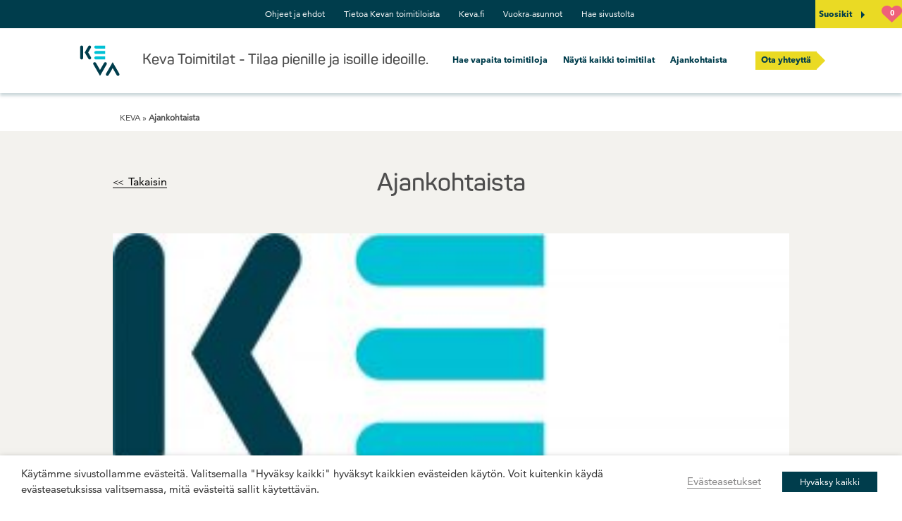

--- FILE ---
content_type: text/html; charset=UTF-8
request_url: https://toimitilat.keva.fi/ajankohtaista/kevan-ilme-logo-muuttuivat/
body_size: 13701
content:
<!doctype html>
<html class="no-js"  lang="en-US">
<head>
  <meta charset="utf-8">
  <meta http-equiv="X-UA-Compatible" content="IE=edge">
  <title>Kevan ilme ja logo muuttuivat - KEVA</title>
  
    <meta name="viewport" content="width=device-width, initial-scale=1">
  

  <meta name='robots' content='index, follow, max-image-preview:large, max-snippet:-1, max-video-preview:-1' />

	<!-- This site is optimized with the Yoast SEO plugin v26.5 - https://yoast.com/wordpress/plugins/seo/ -->
	<link rel="canonical" href="https://toimitilat.keva.fi/ajankohtaista/kevan-ilme-logo-muuttuivat/" />
	<meta property="og:locale" content="en_US" />
	<meta property="og:type" content="article" />
	<meta property="og:title" content="Kevan ilme ja logo muuttuivat - KEVA" />
	<meta property="og:description" content="Keva uudisti vuoden 2017 alusta ilmeensä ja logonsa. Uudistuksen taustalla on se, että Keva käy läpi suurta muutosta." />
	<meta property="og:url" content="https://toimitilat.keva.fi/ajankohtaista/kevan-ilme-logo-muuttuivat/" />
	<meta property="og:site_name" content="KEVA" />
	<meta property="article:modified_time" content="2021-05-31T11:46:39+00:00" />
	<meta property="og:image" content="https://toimitilat.keva.fi/uploads/2017/01/keva_logo_rgb_v01.jpg" />
	<meta property="og:image:width" content="1000" />
	<meta property="og:image:height" content="777" />
	<meta property="og:image:type" content="image/jpeg" />
	<meta name="twitter:label1" content="Est. reading time" />
	<meta name="twitter:data1" content="1 minute" />
	<script type="application/ld+json" class="yoast-schema-graph">{"@context":"https://schema.org","@graph":[{"@type":"WebPage","@id":"https://toimitilat.keva.fi/ajankohtaista/kevan-ilme-logo-muuttuivat/","url":"https://toimitilat.keva.fi/ajankohtaista/kevan-ilme-logo-muuttuivat/","name":"Kevan ilme ja logo muuttuivat - KEVA","isPartOf":{"@id":"https://toimitilat.keva.fi/#website"},"primaryImageOfPage":{"@id":"https://toimitilat.keva.fi/ajankohtaista/kevan-ilme-logo-muuttuivat/#primaryimage"},"image":{"@id":"https://toimitilat.keva.fi/ajankohtaista/kevan-ilme-logo-muuttuivat/#primaryimage"},"thumbnailUrl":"/uploads/2017/01/keva_logo_rgb_v01.jpg","datePublished":"2017-01-11T11:40:24+00:00","dateModified":"2021-05-31T11:46:39+00:00","breadcrumb":{"@id":"https://toimitilat.keva.fi/ajankohtaista/kevan-ilme-logo-muuttuivat/#breadcrumb"},"inLanguage":"en-US","potentialAction":[{"@type":"ReadAction","target":["https://toimitilat.keva.fi/ajankohtaista/kevan-ilme-logo-muuttuivat/"]}]},{"@type":"ImageObject","inLanguage":"en-US","@id":"https://toimitilat.keva.fi/ajankohtaista/kevan-ilme-logo-muuttuivat/#primaryimage","url":"/uploads/2017/01/keva_logo_rgb_v01.jpg","contentUrl":"/uploads/2017/01/keva_logo_rgb_v01.jpg","width":1000,"height":777},{"@type":"BreadcrumbList","@id":"https://toimitilat.keva.fi/ajankohtaista/kevan-ilme-logo-muuttuivat/#breadcrumb","itemListElement":[{"@type":"ListItem","position":1,"name":"Etusivu","item":"https://toimitilat.keva.fi/"},{"@type":"ListItem","position":2,"name":"Uutiset","item":"https://toimitilat.keva.fi/ajankohtaista/"},{"@type":"ListItem","position":3,"name":"Kevan ilme ja logo muuttuivat"}]},{"@type":"WebSite","@id":"https://toimitilat.keva.fi/#website","url":"https://toimitilat.keva.fi/","name":"KEVA","description":"Just another WordPress site","potentialAction":[{"@type":"SearchAction","target":{"@type":"EntryPoint","urlTemplate":"https://toimitilat.keva.fi/?s={search_term_string}"},"query-input":{"@type":"PropertyValueSpecification","valueRequired":true,"valueName":"search_term_string"}}],"inLanguage":"en-US"}]}</script>
	<!-- / Yoast SEO plugin. -->


<link rel='dns-prefetch' href='//toimitilat.keva.fi' />
<link rel='dns-prefetch' href='//maps.google.com' />
<link rel="alternate" title="oEmbed (JSON)" type="application/json+oembed" href="https://toimitilat.keva.fi/wp-json/oembed/1.0/embed?url=https%3A%2F%2Ftoimitilat.keva.fi%2Fajankohtaista%2Fkevan-ilme-logo-muuttuivat%2F" />
<link rel="alternate" title="oEmbed (XML)" type="text/xml+oembed" href="https://toimitilat.keva.fi/wp-json/oembed/1.0/embed?url=https%3A%2F%2Ftoimitilat.keva.fi%2Fajankohtaista%2Fkevan-ilme-logo-muuttuivat%2F&#038;format=xml" />
<style id='wp-img-auto-sizes-contain-inline-css' type='text/css'>
img:is([sizes=auto i],[sizes^="auto," i]){contain-intrinsic-size:3000px 1500px}
/*# sourceURL=wp-img-auto-sizes-contain-inline-css */
</style>
<style id='wp-block-library-inline-css' type='text/css'>
:root{--wp-block-synced-color:#7a00df;--wp-block-synced-color--rgb:122,0,223;--wp-bound-block-color:var(--wp-block-synced-color);--wp-editor-canvas-background:#ddd;--wp-admin-theme-color:#007cba;--wp-admin-theme-color--rgb:0,124,186;--wp-admin-theme-color-darker-10:#006ba1;--wp-admin-theme-color-darker-10--rgb:0,107,160.5;--wp-admin-theme-color-darker-20:#005a87;--wp-admin-theme-color-darker-20--rgb:0,90,135;--wp-admin-border-width-focus:2px}@media (min-resolution:192dpi){:root{--wp-admin-border-width-focus:1.5px}}.wp-element-button{cursor:pointer}:root .has-very-light-gray-background-color{background-color:#eee}:root .has-very-dark-gray-background-color{background-color:#313131}:root .has-very-light-gray-color{color:#eee}:root .has-very-dark-gray-color{color:#313131}:root .has-vivid-green-cyan-to-vivid-cyan-blue-gradient-background{background:linear-gradient(135deg,#00d084,#0693e3)}:root .has-purple-crush-gradient-background{background:linear-gradient(135deg,#34e2e4,#4721fb 50%,#ab1dfe)}:root .has-hazy-dawn-gradient-background{background:linear-gradient(135deg,#faaca8,#dad0ec)}:root .has-subdued-olive-gradient-background{background:linear-gradient(135deg,#fafae1,#67a671)}:root .has-atomic-cream-gradient-background{background:linear-gradient(135deg,#fdd79a,#004a59)}:root .has-nightshade-gradient-background{background:linear-gradient(135deg,#330968,#31cdcf)}:root .has-midnight-gradient-background{background:linear-gradient(135deg,#020381,#2874fc)}:root{--wp--preset--font-size--normal:16px;--wp--preset--font-size--huge:42px}.has-regular-font-size{font-size:1em}.has-larger-font-size{font-size:2.625em}.has-normal-font-size{font-size:var(--wp--preset--font-size--normal)}.has-huge-font-size{font-size:var(--wp--preset--font-size--huge)}.has-text-align-center{text-align:center}.has-text-align-left{text-align:left}.has-text-align-right{text-align:right}.has-fit-text{white-space:nowrap!important}#end-resizable-editor-section{display:none}.aligncenter{clear:both}.items-justified-left{justify-content:flex-start}.items-justified-center{justify-content:center}.items-justified-right{justify-content:flex-end}.items-justified-space-between{justify-content:space-between}.screen-reader-text{border:0;clip-path:inset(50%);height:1px;margin:-1px;overflow:hidden;padding:0;position:absolute;width:1px;word-wrap:normal!important}.screen-reader-text:focus{background-color:#ddd;clip-path:none;color:#444;display:block;font-size:1em;height:auto;left:5px;line-height:normal;padding:15px 23px 14px;text-decoration:none;top:5px;width:auto;z-index:100000}html :where(.has-border-color){border-style:solid}html :where([style*=border-top-color]){border-top-style:solid}html :where([style*=border-right-color]){border-right-style:solid}html :where([style*=border-bottom-color]){border-bottom-style:solid}html :where([style*=border-left-color]){border-left-style:solid}html :where([style*=border-width]){border-style:solid}html :where([style*=border-top-width]){border-top-style:solid}html :where([style*=border-right-width]){border-right-style:solid}html :where([style*=border-bottom-width]){border-bottom-style:solid}html :where([style*=border-left-width]){border-left-style:solid}html :where(img[class*=wp-image-]){height:auto;max-width:100%}:where(figure){margin:0 0 1em}html :where(.is-position-sticky){--wp-admin--admin-bar--position-offset:var(--wp-admin--admin-bar--height,0px)}@media screen and (max-width:600px){html :where(.is-position-sticky){--wp-admin--admin-bar--position-offset:0px}}
/*# sourceURL=/wp-includes/css/dist/block-library/common.min.css */
</style>
<style id='classic-theme-styles-inline-css' type='text/css'>
/*! This file is auto-generated */
.wp-block-button__link{color:#fff;background-color:#32373c;border-radius:9999px;box-shadow:none;text-decoration:none;padding:calc(.667em + 2px) calc(1.333em + 2px);font-size:1.125em}.wp-block-file__button{background:#32373c;color:#fff;text-decoration:none}
/*# sourceURL=/wp-includes/css/classic-themes.min.css */
</style>
<link rel='stylesheet' id='contact-form-7-css' href='https://toimitilat.keva.fi/app/plugins/contact-form-7/includes/css/styles.css?ver=6.1.4' type='text/css' media='all' />
<link rel='stylesheet' id='jltma-wpf-css' href='https://toimitilat.keva.fi/app/plugins/prettyphoto/css/prettyPhoto.css?ver=6.9' type='text/css' media='all' />
<link rel='stylesheet' id='cookie-law-info-css' href='https://toimitilat.keva.fi/app/plugins/webtoffee-gdpr-cookie-consent/public/css/cookie-law-info-public.css?ver=2.3.9' type='text/css' media='all' />
<link rel='stylesheet' id='cookie-law-info-gdpr-css' href='https://toimitilat.keva.fi/app/plugins/webtoffee-gdpr-cookie-consent/public/css/cookie-law-info-gdpr.css?ver=2.3.9' type='text/css' media='all' />
<style id='cookie-law-info-gdpr-inline-css' type='text/css'>
.cli-modal-content, .cli-tab-content { background-color: #ffffff; }.cli-privacy-content-text, .cli-modal .cli-modal-dialog, .cli-tab-container p, a.cli-privacy-readmore { color: #000000; }.cli-tab-header { background-color: #f2f2f2; }.cli-tab-header, .cli-tab-header a.cli-nav-link,span.cli-necessary-caption,.cli-switch .cli-slider:after { color: #000000; }.cli-switch .cli-slider:before { background-color: #ffffff; }.cli-switch input:checked + .cli-slider:before { background-color: #ffffff; }.cli-switch .cli-slider { background-color: #e3e1e8; }.cli-switch input:checked + .cli-slider { background-color: #28a745; }.cli-modal-close svg { fill: #000000; }.cli-tab-footer .wt-cli-privacy-accept-all-btn { background-color: #00acad; color: #ffffff}.cli-tab-footer .wt-cli-privacy-accept-btn { background-color: #00acad; color: #ffffff}.cli-tab-header a:before{ border-right: 1px solid #000000; border-bottom: 1px solid #000000; }
/*# sourceURL=cookie-law-info-gdpr-inline-css */
</style>
<link rel='stylesheet' id='main-css' href='https://toimitilat.keva.fi/app/themes/custom/assets/css/main.min.css?ver=202312208' type='text/css' media='all' />
<link rel='stylesheet' id='dashicons-css' href='https://toimitilat.keva.fi/wp/wp-includes/css/dashicons.min.css?ver=6.9' type='text/css' media='all' />
<link rel='stylesheet' id='app-css' href='https://toimitilat.keva.fi/app/themes/custom/assets/css/app.css?ver=202312208' type='text/css' media='all' />
<link rel='stylesheet' id='keva2024-css' href='https://toimitilat.keva.fi/app/themes/custom/assets/css/keva2024.css?ver=202312208' type='text/css' media='all' />
<link rel='stylesheet' id='carousel-css' href='https://toimitilat.keva.fi/app/themes/custom/assets/css/owl.carousel.css?ver=202312208' type='text/css' media='all' />
<link rel='stylesheet' id='transitions-css' href='https://toimitilat.keva.fi/app/themes/custom/assets/css/owl.transitions.css?ver=202312208' type='text/css' media='all' />
<link rel='stylesheet' id='slick-css' href='https://toimitilat.keva.fi/app/themes/custom/assets/css/slick.css?ver=202312208' type='text/css' media='all' />
<link rel='stylesheet' id='slick-theme-css' href='https://toimitilat.keva.fi/app/themes/custom/assets/css/slick-theme.css?ver=202312208' type='text/css' media='all' />
<link rel='stylesheet' id='jquery-ui-structure-css' href='https://toimitilat.keva.fi/app/themes/custom/assets/css/jquery-ui.structure.min.css?ver=202312208' type='text/css' media='all' />
<link rel='stylesheet' id='jquery-ui-theme-css' href='https://toimitilat.keva.fi/app/themes/custom/assets/css/jquery-ui.theme.min.css?ver=202312208' type='text/css' media='all' />
<link rel='stylesheet' id='jquery-ui-css' href='https://toimitilat.keva.fi/app/themes/custom/assets/css/jquery-ui.min.css?ver=202312208' type='text/css' media='all' />
<link rel='stylesheet' id='space-counter-widget-styles-css' href='https://toimitilat.keva.fi/app/themes/custom/lib/widgets/space-counter/css/widget.css?ver=202312208' type='text/css' media='all' />
<script type="text/javascript" src="https://toimitilat.keva.fi/wp/wp-includes/js/jquery/jquery.min.js?ver=3.7.1" id="jquery-core-js"></script>
<script type="text/javascript" src="https://toimitilat.keva.fi/wp/wp-includes/js/jquery/jquery-migrate.min.js?ver=3.4.1" id="jquery-migrate-js"></script>
<script type="text/javascript" id="cookie-law-info-js-extra">
/* <![CDATA[ */
var Cli_Data = {"nn_cookie_ids":["_ga","_gid","YSC","JSESSIONID","ARRAffinity","test_cookie","uid","IDE","VISITOR_INFO1_LIVE","_gcl_au","_dc_gtm_UA-11465582-2","C","ARRAffinitySameSite","CONSENT","PHPSESSID"],"non_necessary_cookies":{"necessary":["cookielawinfo-checkbox-advertisement","JSESSIONID","ARRAffinity","PHPSESSID"],"performance":["YSC"],"analytics":["_ga","_gid","_gcl_au"],"advertisement":["test_cookie","uid","IDE","VISITOR_INFO1_LIVE"],"others":["_dc_gtm_UA-11465582-2","C","ARRAffinitySameSite","CONSENT"]},"cookielist":{"necessary":{"id":13,"status":true,"priority":0,"title":"V\u00e4ltt\u00e4m\u00e4tt\u00f6m\u00e4t","strict":true,"default_state":false,"ccpa_optout":false,"loadonstart":false},"performance":{"id":15,"status":true,"priority":4,"title":"Suorituskyky","strict":false,"default_state":false,"ccpa_optout":false,"loadonstart":false},"analytics":{"id":16,"status":true,"priority":3,"title":"Analytiikka","strict":false,"default_state":false,"ccpa_optout":false,"loadonstart":false},"advertisement":{"id":17,"status":true,"priority":2,"title":"Mainonta","strict":false,"default_state":false,"ccpa_optout":false,"loadonstart":false},"others":{"id":18,"status":true,"priority":1,"title":"Muut","strict":false,"default_state":false,"ccpa_optout":false,"loadonstart":false},"non-necessary":{"id":19,"status":true,"priority":0,"title":"Ei-v\u00e4ltt\u00e4m\u00e4tt\u00f6m\u00e4t","strict":false,"default_state":false,"ccpa_optout":false,"loadonstart":false}},"ajax_url":"https://toimitilat.keva.fi/no-admin-ajax/","current_lang":"en","security":"4c1bfe4904","eu_countries":["GB"],"geoIP":"disabled","use_custom_geolocation_api":"","custom_geolocation_api":"https://geoip.cookieyes.com/geoip/checker/result.php","consentVersion":"1","strictlyEnabled":["necessary","obligatoire"],"cookieDomain":"","privacy_length":"250","ccpaEnabled":"","ccpaRegionBased":"","ccpaBarEnabled":"","ccpaType":"gdpr","triggerDomRefresh":"","secure_cookies":""};
var log_object = {"ajax_url":"https://toimitilat.keva.fi/no-admin-ajax/"};
//# sourceURL=cookie-law-info-js-extra
/* ]]> */
</script>
<script type="text/javascript" src="https://toimitilat.keva.fi/app/plugins/webtoffee-gdpr-cookie-consent/public/js/cookie-law-info-public.js?ver=2.3.9" id="cookie-law-info-js"></script>
<script type="text/javascript" src="https://toimitilat.keva.fi/app/themes/custom/assets/js/slick.js?ver=202312208" id="slick-js"></script>
<script type="text/javascript" src="https://toimitilat.keva.fi/app/themes/custom/assets/js/tabs.js?ver=202312208" id="tabs-js"></script>
<script type="text/javascript" src="https://toimitilat.keva.fi/app/themes/custom/assets/js/_forms.js?ver=202312208" id="forms-js"></script>
<script type="text/javascript" src="https://toimitilat.keva.fi/app/themes/custom/assets/js/_archive-questions.js?ver=202312208" id="archive-questions-js"></script>
<script type="text/javascript" src="https://toimitilat.keva.fi/app/themes/custom/lib/widgets/space-counter/js/widget.js?ver=202312208" id="space-counter-script-js"></script>
<link rel="https://api.w.org/" href="https://toimitilat.keva.fi/wp-json/" /><link rel="EditURI" type="application/rsd+xml" title="RSD" href="https://toimitilat.keva.fi/wp/xmlrpc.php?rsd" />
<link rel='shortlink' href='https://toimitilat.keva.fi/?p=17605' />
<link rel="icon" href="/uploads/2017/01/cropped-keva_logo_rgb_v01-32x32.jpg" sizes="32x32" />
<link rel="icon" href="/uploads/2017/01/cropped-keva_logo_rgb_v01-192x192.jpg" sizes="192x192" />
<link rel="apple-touch-icon" href="/uploads/2017/01/cropped-keva_logo_rgb_v01-180x180.jpg" />
<meta name="msapplication-TileImage" content="/uploads/2017/01/cropped-keva_logo_rgb_v01-270x270.jpg" />


  <link rel="alternate" type="application/rss+xml" title="KEVA Feed" href="https://toimitilat.keva.fi/feed/rss/">
  <script>
    var ajaxurl = 'https://toimitilat.keva.fi/no-admin-ajax/';
  </script>
</head>

<body  class="toimitilat">

<!--[if lt IE 8]>
<div class="alert-box warning">
  
</div>
<![endif]-->

<script>
(function foo() {
    var url = window.location.href;
    url = url.split('#');
    hash = url[1];
    if(hash){
      if(hash.indexOf("<") > -1){
        url = url[0] + encodeURIComponent(hash);
        history.pushState('', 'New Page Title', url);  
      }
    }    
  })();
    function onKoriClick() {

        var favoritesList = jQuery( '#favotites-list' );
        var favoritesLink = jQuery( '#js-fav-link' );
        var vis = jQuery( '#favotites-list' ).css( 'display' );

        if ( vis === 'block' ){
            favoritesList.css( 'display', 'none' );
            favoritesLink.attr( 'aria-expanded', 'false' );
        }
        else if ( vis === 'none' ) {
            favoritesList.css( 'display', 'block' );
            favoritesLink.attr( 'aria-expanded', 'true' );
        }
    }
</script>


<a href="#main-content" class="skip-to-content">Siirry sisältöön</a>

<div id="header--complete" class="header--complete contain-to-grid">
    <div class="secondary-nav-wrap">
      <nav>
        <section class="secondry-nav first">
          <div class="menu-secondary-menu-container"><ul id="menu-secondary-menu" class="center"><li id="menu-item-3241" class="menu-item menu-item-type-post_type menu-item-object-page menu-item-3241"><a href="https://toimitilat.keva.fi/ohjeet-ja-ehdot/">Ohjeet ja ehdot</a></li>
<li id="menu-item-3242" class="menu-item menu-item-type-post_type menu-item-object-page menu-item-3242"><a href="https://toimitilat.keva.fi/tietoa-keva-kiinteistoista/">Tietoa Kevan toimitiloista</a></li>
<li id="menu-item-3245" class="menu-item menu-item-type-custom menu-item-object-custom menu-item-3245"><a href="https://www.keva.fi">Keva.fi</a></li>
<li id="menu-item-23841" class="menu-item menu-item-type-custom menu-item-object-custom menu-item-23841"><a href="https://vuokra-asunnot.keva.fi/">Vuokra-asunnot</a></li>
<li id="menu-item-3244" class="menu-item menu-item-type-post_type menu-item-object-page menu-item-3244"><a href="https://toimitilat.keva.fi/hae-sivustolta/">Hae sivustolta</a></li>
</ul></div>
        </section>
      </nav>
      <div class="korirow">
        <div class="contact-btn">
          <a href="/yhteystiedot">
            <span>Ota yhteyttä</span>
          </a>
        </div>
        <div class="favotites-list">
          <a href="javascript:onKoriClick()" id="js-fav-link" class="fav-link" role="button" aria-expanded="false">
            <span id="js-favorites-count-aria-label" class="sr-only">Suosikit, 0 kohdetta</span>
            <span aria-hidden="true">Suosikit</span>
          </a>
          <span class="fav-count" aria-hidden="true">0</span>
        </div>
      </div>
        <div id="favotites-list">
            <div class="row">
                <div class="small-12 large-12 columns">
                    <h2>Suosikit</h2>
                    <p>Tässä valitsemasi suosikit.</p>

                </div>
            </div>
            <div class="row">
              
              <div id="owl-vuokrakori" class="owl-carousel">     
               




              </div>
               
                
             </div>
            <div class="row">
                <div class="small-12 columns text-center">
                    <a id="suosikit_mailto" href="/cdn-cgi/l/email-protection#f3cca0869199969087ceb8968592d6c1c380869c809a98989a879a9f9287d5b19c978acea5929f9a8780969e929d9ad6c1c380869c809a989a87d6c0b2d6c3b2" class="button tiny uppercase bold">Lähetä sähköpostilla <span></span></a>
                </div>
                <div class="small-12 columns text-center close-rental-cart">
                  <a href="javascript:onKoriClick()" id="koritoggle" class="button tiny secondary uppercase bold" aria-label="Sulje suosikit">Sulje<span></span></a>
              </div>
            </div>
        </div>
        <div id="message-center" style="display:none;">
          <p>Kohde lisätty suosikkilistaan.</p>
        </div>
        <div id="message-center-error" style="display:none;">
          <p>Kohde poistettu suosikkilistasta.</p>
        </div>
    </div>
  <header class="header toimitilat">

        <nav class="top-bar" data-topbar>
      <ul class="title-area">
        <li class="name"><a href="/"><img src="https://toimitilat.keva.fi/app/themes/custom/assets/img/2021/keva.svg" alt="Keva Toimitilat - etusivulle" class="logo-img"></a></li>
        <li class="page-name"><h1>Keva Toimitilat - <br class='page-name-break'>Tilaa pienille ja isoille ideoille.</h1></li>
        <li class="toggle-topbar menu-icon">
          <a href="#" aria-label="Avaa valikko" aria-role="button" aria-expanded="false">
            <span></span>
            <span></span>
            <span></span>
          </a>
        </li>
      </ul>

      <section class="top-bar-section">
        <div class="menu-primary-navigation-container"><ul id="menu-primary-navigation" class="left"><li id="menu-item-9915" class="menu-item menu-item-type-post_type menu-item-object-page menu-item-home menu-item-9915"><a href="https://toimitilat.keva.fi/">Hae vapaita toimitiloja</a></li>
<li id="menu-item-3237" class="menu-item menu-item-type-post_type menu-item-object-page menu-item-3237"><a href="https://toimitilat.keva.fi/kaikki-toimitilat/">Näytä kaikki toimitilat</a></li>
<li id="menu-item-3238" class="menu-item menu-item-type-post_type menu-item-object-page menu-item-3238"><a href="https://toimitilat.keva.fi/ajankohtaista/">Ajankohtaista</a></li>
</ul></div>
          <a href="/yhteystiedot" class="application">Ota yhteyttä</a>
      </section>
      </nav>
      </div>

</header>
</div> <!-- contain-to-grid -->




  <div class="row breadcrumb-row">
    <div class="small-12 breadcrumb">
      <nav aria-label="Murupolku">
        <a href="https://toimitilat.keva.fi">KEVA</a> &raquo; <b>Ajankohtaista</b>
      </nav>
    </div>
  </div>





<main id="main-content">
<div class="single-uutinen">
	<div class="items-wrap">
		<div class="row">
			<a href="/ajankohtaista/" class="back-link">Takaisin</a>
			<h1 class="main-header">Ajankohtaista</h1>
			<img
    class="featured-image"
    src="
        
            /uploads/2017/01/keva_logo_rgb_v01-300x233.jpg
        
    "
    alt=""
    >
<div class="post-meta">
    <time datetime="2017-01-11 13:40:24" class="post-date">11.1.2017</time>
    <div
        class="primary-category"
        
        >
        Yleiset
    </div>
</div>

<div class="post-header">
    
        <h2 class="post-title">Kevan ilme ja logo muuttuivat</h2>
    

    
        <div class="share-post">
            <a aria-label="twitter" class="twitter" href="https://twitter.com/intent/tweet?text=https://toimitilat.keva.fi/ajankohtaista/kevan-ilme-logo-muuttuivat/" target="_blank" rel="noopener nolistener">
                <span class="dashicons dashicons-twitter"></span>
            </a>
            <a aria-label="linkedin" class="linkedin" href="https://www.linkedin.com/sharing/share-offsite/?url=https://toimitilat.keva.fi/ajankohtaista/kevan-ilme-logo-muuttuivat/" target="_blank" rel="noopener nolistener">
                
<svg xmlns="http://www.w3.org/2000/svg" xmlns:xlink="http://www.w3.org/1999/xlink" aria-hidden="true" focusable="false" width="1em" height="1em" style="-ms-transform: rotate(360deg); -webkit-transform: rotate(360deg); transform: rotate(360deg);" preserveAspectRatio="xMidYMid meet" viewBox="0 0 20 20"><path d="M2.5 18h3V6.9h-3V18zM4 2c-1 0-1.8.8-1.8 1.8S3 5.6 4 5.6s1.8-.8 1.8-1.8S5 2 4 2zm6.6 6.6V6.9h-3V18h3v-5.7c0-3.2 4.1-3.4 4.1 0V18h3v-6.8c0-5.4-5.7-5.2-7.1-2.6z" fill="#626262"/></svg>

            </a>
            <a aria-label="facebook" class="facebook" href="https://www.facebook.com/sharer/sharer.php?u=https://toimitilat.keva.fi/ajankohtaista/kevan-ilme-logo-muuttuivat/" target="_blank" rel="noopener nolistener">
                <span class="dashicons dashicons-facebook-alt"></span>
            </a>
        </div>
    
</div>


    <div class="excerpt">
        <p>Keva uudisti vuoden 2017 alusta ilmeensä ja logonsa. Uudistuksen taustalla on se, että Keva käy läpi suurta muutosta.</p>

    </div>


		</div>
	</div>
	<div class="full-width white_background row items-wrap  bg-white">
		<div class="content">
			<p>Kevan uuden logon on suunnitellut suunnittelujohtaja Petteri Meriluoma markkinointitoimisto Zeeland Familystä.</p>
<p>&#8211; Kevan uuden visuaalisen identiteetin suunnittelu oli mielenkiintoinen ja antoisa tehtävä, sillä Kevalla on merkittävä rooli suomalaisen yhteiskunnan hyvinvoinnin turvaajana. Työmme tulosten on määrä kommunikoida Kevan uutta strategiaa ja uudistuvaa toimintaa, kertoo suunnittelujohtaja Petteri Meriluoma.</p>
<p>&#8211; Kevan tunnus koostuu vahvasti muotoillusta tekstilogosta. Kirjaimet ovat ikään kuin liikkeessä, kuvaten aktiivista asiantuntijuutta. Logon värit, tumma ja vaalea sininen, viestivät Kevan luotettavuutta, vastuullisuutta ja vakautta. E-kirjaimen viivojen pinoutuva muoto kuvaa kasvua ja kehittymistä, nousua kohti tulevaisuutta, Meriluoma kertoo.</p>
<p>Kevan toimitilat-sivusto sai myös muutoksen myötä uuden ilmeen, joka julkaistiin 10.1.2017 ja <a href="https://vuokra-asunnot.keva.fi/">Kevan asuntojen</a> ilme julkaistiin 11.1.2017.</p>
<p>Tarkemmin tietoa Kevan ilmeen uudistuksesta: <a href="https://www.keva.fi/uutiset-ja-artikkelit/kevan-ilme-ja-logo-muuttuvat/">Keva.fi</a></p>
<p>&nbsp;</p>

		</div>
	</div>
	<div class="back-to-top" style="display:none;"><a href="#top">Takaisin ylös<span></span></a></div>
</div>
</main>


<div class="spinner-container">
  <div class="spinner">
    <div class="rect1"></div>
    <div class="rect2"></div>
    <div class="rect3"></div>
    <div class="rect4"></div>
    <div class="rect5"></div>
  </div>
</div>


<div class="spinner-container2">
  <div class="spinner2">
    <div class="rect1"></div>
    <div class="rect2"></div>
    <div class="rect3"></div>
    <div class="rect4"></div>
    <div class="rect5"></div>
  </div>
</div>

<footer role="contentinfo">

<div class="col-pur">
  <div class="row">
    <div class="small-12 columns">
      
        <h2>Etsitkö toimitilaa?</h2>
        <h3>Kysy ensin Kevasta</h3>
  </div>
  </div>
</div>

<div class="col-grey">
  <div class="row">
    <div class="small-12 columns">
      <h2>Yhteystiedot</h2>
    </div>
  </div>
  
  <div class="row">
    
      <div class="small-12 medium-4 columns">
        <h3>Asiakaspalvelu</h3>
        <p>Katso kiinteistökohtaiset yhteyshenkilöt toimitilakohtaiselta sivulta.</p>

        
      </div>
    
      <div class="small-12 medium-4 columns">
        <h3>Postiosoite</h3>
        <p>Käyntiosoite: Unioninkatu 43<br />
Postiosoite: 00087 KEVA</p>
<p><a href="https://www.keva.fi" target="_blank" rel="noopener">www.keva.fi</a></p>

        
      </div>
    
      <div class="small-12 medium-4 columns">
        <h3>Laskutus ja vuokrahallinto</h3>
        <p><a href="/cdn-cgi/l/email-protection#adc1ccdec6d8d9d8de83c6c8dbccedcec2c1c1c4c8dfde83cec2c0"><span class="__cf_email__" data-cfemail="88e4e9fbe3fdfcfdfba6e3edfee9c8ebe7e4e4e1edfafba6ebe7e5">[email&#160;protected]</span></a></p>

        
      </div>
    
  </div>
  
</div>



</footer>

<script data-cfasync="false" src="/cdn-cgi/scripts/5c5dd728/cloudflare-static/email-decode.min.js"></script><script type="speculationrules">
{"prefetch":[{"source":"document","where":{"and":[{"href_matches":"/*"},{"not":{"href_matches":["/wp/wp-*.php","/wp/wp-admin/*","/uploads/*","/app/*","/app/plugins/*","/app/themes/custom/*","/*\\?(.+)"]}},{"not":{"selector_matches":"a[rel~=\"nofollow\"]"}},{"not":{"selector_matches":".no-prefetch, .no-prefetch a"}}]},"eagerness":"conservative"}]}
</script>

			<script type="text/javascript" charset="utf-8">
			    jQuery(document).ready(function() {
				    jQuery("a[rel^='prettyPhoto']").prettyPhoto({
					    deeplinking: false,
				    });
			    });
			</script>

		<div class="wt-cli-cookie-bar-container" data-nosnippet="true"><!--googleoff: all--><div id="cookie-law-info-bar" role="dialog" aria-live="polite" aria-label="cookieconsent" aria-describedby="wt-cli-cookie-banner" data-cli-geo-loc="0" style="text-align:left; padding:15px 30px;" class="wt-cli-cookie-bar"><div class="cli-wrapper"><span id="wt-cli-cookie-banner"><div class="cli-bar-container cli-style-v2"><div class="cli-bar-message">Käytämme sivustollamme evästeitä. Valitsemalla "Hyväksy kaikki" hyväksyt kaikkien evästeiden käytön. Voit kuitenkin käydä evästeasetuksissa valitsemassa, mitä evästeitä sallit käytettävän.</div><div class="cli-bar-btn_container"><a id="wt-cli-settings-btn" tabindex="0" role='button' style="border-bottom:1px solid; text-decoration:none; text-decoration:none;" class="wt-cli-element cli_settings_button"  >Evästeasetukset</a><a id="wt-cli-accept-btn" tabindex="0" role='button' style="margin:5px 5px 5px 30px; border-radius:0; padding:8px 25px 8px 25px;" data-cli_action="accept"  class="wt-cli-element medium cli-plugin-button cli-plugin-main-button cookie_action_close_header cli_action_button" >Hyväksy kaikki</a></div></div></span></div></div><div tabindex="0" id="cookie-law-info-again" style="display:none;"><span id="cookie_hdr_showagain">Evästeasetukset</span></div><div class="cli-modal" id="cliSettingsPopup" role="dialog" aria-labelledby="wt-cli-privacy-title" tabindex="-1" aria-hidden="true">
  <div class="cli-modal-dialog" role="document">
    <div class="cli-modal-content cli-bar-popup">
      <button aria-label="Close" type="button" class="cli-modal-close" id="cliModalClose">
      <svg class="" viewBox="0 0 24 24"><path d="M19 6.41l-1.41-1.41-5.59 5.59-5.59-5.59-1.41 1.41 5.59 5.59-5.59 5.59 1.41 1.41 5.59-5.59 5.59 5.59 1.41-1.41-5.59-5.59z"></path><path d="M0 0h24v24h-24z" fill="none"></path></svg>
      <span class="wt-cli-sr-only">Close</span>
      </button>
        <div class="cli-modal-body">

    <div class="wt-cli-element cli-container-fluid cli-tab-container">
        <div class="cli-row">
                            <div class="cli-col-12 cli-align-items-stretch cli-px-0">
                    <div class="cli-privacy-overview">
                        <h4 id='wt-cli-privacy-title'>Yksityisyyden suoja</h4>                        <div class="cli-privacy-content">
                            <div class="cli-privacy-content-text">Tämä verkkosivusto käyttää evästeitä parantamaan kokemustasi selatessasi verkkosivustoa. Näistä evästeistä tarpeelliseksi luokitellut evästeet tallennetaan selaimeesi, koska ne ovat välttämättömiä verkkosivuston perustoimintojen toiminnalle. Käytämme myös kolmannen osapuolen evästeitä, jotka auttavat meitä analysoimaan ja ymmärtämään, miten käytät tätä verkkosivustoa. Nämä evästeet tallennetaan selaimeesi vain suostumuksellasi. Sinulla on myös mahdollisuus kieltäytyä näistä evästeistä. Joidenkin evästeiden käytöstä kieltäytyminen voi kuitenkin vaikuttaa selauskokemukseesi. IP-osoitteesi tallennetaan osana suostumustasi tai hylkäystäsi evästeiden tallennukseen liittyen.</div>
                        </div>
                        <a id="wt-cli-privacy-readmore"  tabindex="0" role="button" class="cli-privacy-readmore" data-readmore-text="Show more" data-readless-text="Show less"></a>                    </div>
                </div>
                        <div class="cli-col-12 cli-align-items-stretch cli-px-0 cli-tab-section-container" role="tablist">

                
                                    <div class="cli-tab-section">
                        <div class="cli-tab-header">
                            <a id="wt-cli-tab-link-necessary" tabindex="0" role="tab" aria-expanded="false" aria-describedby="wt-cli-tab-necessary" aria-controls="wt-cli-tab-necessary" class="cli-nav-link cli-settings-mobile" data-target="necessary" data-toggle="cli-toggle-tab">
                                Välttämättömät                            </a>
                                                                                        <div class="wt-cli-necessary-checkbox">
                                    <input type="checkbox" class="cli-user-preference-checkbox" id="wt-cli-checkbox-necessary" aria-label="Välttämättömät" data-id="checkbox-necessary" checked="checked" />
                                    <label class="form-check-label" for="wt-cli-checkbox-necessary"> Välttämättömät </label>
                                </div>
                                <span class="cli-necessary-caption">
                                    Always Enabled                                </span>
                                                    </div>
                        <div class="cli-tab-content">
                            <div id="wt-cli-tab-necessary" tabindex="0" role="tabpanel" aria-labelledby="wt-cli-tab-link-necessary" class="cli-tab-pane cli-fade" data-id="necessary">
                            <div class="wt-cli-cookie-description">Tarvittavat evästeet ovat ehdottoman välttämättömiä, jotta verkkosivusto toimii oikein. Tähän luokkaan kuuluvat vain evästeet, jotka takaavat verkkosivuston perustoiminnot ja turvaominaisuudet. Nämä evästeet eivät tallenna mitään henkilökohtaisia tietoja.</div>
                            </div>
                        </div>
                    </div>
                                    <div class="cli-tab-section">
                        <div class="cli-tab-header">
                            <a id="wt-cli-tab-link-performance" tabindex="0" role="tab" aria-expanded="false" aria-describedby="wt-cli-tab-performance" aria-controls="wt-cli-tab-performance" class="cli-nav-link cli-settings-mobile" data-target="performance" data-toggle="cli-toggle-tab">
                                Suorituskyky                            </a>
                                                                                        <div class="cli-switch">
                                    <input type="checkbox" class="cli-user-preference-checkbox"  id="wt-cli-checkbox-performance" aria-label="performance" data-id="checkbox-performance" role="switch" aria-controls="wt-cli-tab-link-performance" aria-labelledby="wt-cli-tab-link-performance"  />
                                    <label for="wt-cli-checkbox-performance" class="cli-slider" data-cli-enable="Enabled" data-cli-disable="Disabled"><span class="wt-cli-sr-only">performance</span></label>
                                </div>
                                                    </div>
                        <div class="cli-tab-content">
                            <div id="wt-cli-tab-performance" tabindex="0" role="tabpanel" aria-labelledby="wt-cli-tab-link-performance" class="cli-tab-pane cli-fade" data-id="performance">
                            <div class="wt-cli-cookie-description">Suorituskykyevästeitä käytetään verkkosivuston tärkeimpien suorituskykyindeksien ymmärtämiseen ja analysointiin, mikä auttaa tarjoamaan vierailijoille paremman käyttökokemuksen.</div>
                            </div>
                        </div>
                    </div>
                                    <div class="cli-tab-section">
                        <div class="cli-tab-header">
                            <a id="wt-cli-tab-link-analytics" tabindex="0" role="tab" aria-expanded="false" aria-describedby="wt-cli-tab-analytics" aria-controls="wt-cli-tab-analytics" class="cli-nav-link cli-settings-mobile" data-target="analytics" data-toggle="cli-toggle-tab">
                                Analytiikka                            </a>
                                                                                        <div class="cli-switch">
                                    <input type="checkbox" class="cli-user-preference-checkbox"  id="wt-cli-checkbox-analytics" aria-label="analytics" data-id="checkbox-analytics" role="switch" aria-controls="wt-cli-tab-link-analytics" aria-labelledby="wt-cli-tab-link-analytics"  />
                                    <label for="wt-cli-checkbox-analytics" class="cli-slider" data-cli-enable="Enabled" data-cli-disable="Disabled"><span class="wt-cli-sr-only">analytics</span></label>
                                </div>
                                                    </div>
                        <div class="cli-tab-content">
                            <div id="wt-cli-tab-analytics" tabindex="0" role="tabpanel" aria-labelledby="wt-cli-tab-link-analytics" class="cli-tab-pane cli-fade" data-id="analytics">
                            <div class="wt-cli-cookie-description">Analyyttisiä evästeitä käytetään ymmärtämään, miten kävijät ovat vuorovaikutuksessa verkkosivuston kanssa. Nämä evästeet auttavat tarjoamaan tietoa kävijöiden lukumäärästä, poistumisprosentista, liikenteen lähteestä jne.</div>
                            </div>
                        </div>
                    </div>
                                    <div class="cli-tab-section">
                        <div class="cli-tab-header">
                            <a id="wt-cli-tab-link-advertisement" tabindex="0" role="tab" aria-expanded="false" aria-describedby="wt-cli-tab-advertisement" aria-controls="wt-cli-tab-advertisement" class="cli-nav-link cli-settings-mobile" data-target="advertisement" data-toggle="cli-toggle-tab">
                                Mainonta                            </a>
                                                                                        <div class="cli-switch">
                                    <input type="checkbox" class="cli-user-preference-checkbox"  id="wt-cli-checkbox-advertisement" aria-label="advertisement" data-id="checkbox-advertisement" role="switch" aria-controls="wt-cli-tab-link-advertisement" aria-labelledby="wt-cli-tab-link-advertisement"  />
                                    <label for="wt-cli-checkbox-advertisement" class="cli-slider" data-cli-enable="Enabled" data-cli-disable="Disabled"><span class="wt-cli-sr-only">advertisement</span></label>
                                </div>
                                                    </div>
                        <div class="cli-tab-content">
                            <div id="wt-cli-tab-advertisement" tabindex="0" role="tabpanel" aria-labelledby="wt-cli-tab-link-advertisement" class="cli-tab-pane cli-fade" data-id="advertisement">
                            <div class="wt-cli-cookie-description">Mainosevästeitä käytetään tarjoamaan kävijöille osuvia mainoksia ja markkinointikampanjoita. Nämä evästeet seuraavat kävijöitä eri verkkosivustoilla ja keräävät tietoja räätälöityjen mainosten tarjoamiseksi.</div>
                            </div>
                        </div>
                    </div>
                                    <div class="cli-tab-section">
                        <div class="cli-tab-header">
                            <a id="wt-cli-tab-link-others" tabindex="0" role="tab" aria-expanded="false" aria-describedby="wt-cli-tab-others" aria-controls="wt-cli-tab-others" class="cli-nav-link cli-settings-mobile" data-target="others" data-toggle="cli-toggle-tab">
                                Muut                            </a>
                                                                                        <div class="cli-switch">
                                    <input type="checkbox" class="cli-user-preference-checkbox"  id="wt-cli-checkbox-others" aria-label="others" data-id="checkbox-others" role="switch" aria-controls="wt-cli-tab-link-others" aria-labelledby="wt-cli-tab-link-others"  />
                                    <label for="wt-cli-checkbox-others" class="cli-slider" data-cli-enable="Enabled" data-cli-disable="Disabled"><span class="wt-cli-sr-only">others</span></label>
                                </div>
                                                    </div>
                        <div class="cli-tab-content">
                            <div id="wt-cli-tab-others" tabindex="0" role="tabpanel" aria-labelledby="wt-cli-tab-link-others" class="cli-tab-pane cli-fade" data-id="others">
                            <div class="wt-cli-cookie-description">Muut evästeet ovat evästeitä, joita ei ole vielä luokiteltu mihinkään luokkaan.</div>
                            </div>
                        </div>
                    </div>
                                    <div class="cli-tab-section">
                        <div class="cli-tab-header">
                            <a id="wt-cli-tab-link-non-necessary" tabindex="0" role="tab" aria-expanded="false" aria-describedby="wt-cli-tab-non-necessary" aria-controls="wt-cli-tab-non-necessary" class="cli-nav-link cli-settings-mobile" data-target="non-necessary" data-toggle="cli-toggle-tab">
                                Ei-välttämättömät                            </a>
                                                                                        <div class="cli-switch">
                                    <input type="checkbox" class="cli-user-preference-checkbox"  id="wt-cli-checkbox-non-necessary" aria-label="non-necessary" data-id="checkbox-non-necessary" role="switch" aria-controls="wt-cli-tab-link-non-necessary" aria-labelledby="wt-cli-tab-link-non-necessary"  />
                                    <label for="wt-cli-checkbox-non-necessary" class="cli-slider" data-cli-enable="Enabled" data-cli-disable="Disabled"><span class="wt-cli-sr-only">non-necessary</span></label>
                                </div>
                                                    </div>
                        <div class="cli-tab-content">
                            <div id="wt-cli-tab-non-necessary" tabindex="0" role="tabpanel" aria-labelledby="wt-cli-tab-link-non-necessary" class="cli-tab-pane cli-fade" data-id="non-necessary">
                            <div class="wt-cli-cookie-description">Evästeitä, jotka eivät välttämättä ole välttämättömiä verkkosivuston toiminnalle ja joita käytetään nimenomaan käyttäjien henkilökohtaisten tietojen keräämiseen analytiikan, mainosten tai muun upotetun sisällön kautta, kutsutaan tarpeettomiksi evästeiksi. Käyttäjän suostumus on pakollinen ennen näiden evästeiden suorittamista verkkosivustollasi.</div>
                            </div>
                        </div>
                    </div>
                
            </div>
        </div>
    </div>
</div>
<div class="cli-modal-footer">
    <div class="wt-cli-element cli-container-fluid cli-tab-container">
        <div class="cli-row">
            <div class="cli-col-12 cli-align-items-stretch cli-px-0">
                <div class="cli-tab-footer wt-cli-privacy-overview-actions">
                    
                        
                                                    <a id="wt-cli-privacy-save-btn" role="button" tabindex="0" data-cli-action="accept" class="wt-cli-privacy-btn cli_setting_save_button wt-cli-privacy-accept-btn cli-btn">Save & Accept</a>
                                                                    
                </div>
                            </div>
        </div>
    </div>
</div>
    </div>
  </div>
</div>
<div class="cli-modal-backdrop cli-fade cli-settings-overlay"></div>
<div class="cli-modal-backdrop cli-fade cli-popupbar-overlay"></div>
<!--googleon: all--></div>
		<script type="text/javascript">
		/* <![CDATA[ */
			cli_cookiebar_settings='{"animate_speed_hide":"500","animate_speed_show":"500","background":"#fffffff7","border":"#b1a6a6c2","border_on":false,"button_1_button_colour":"#003d4c","button_1_button_hover":"#00313d","button_1_link_colour":"#fff","button_1_as_button":true,"button_1_new_win":false,"button_2_button_colour":"#ffffff","button_2_button_hover":"#cccccc","button_2_link_colour":"#898888","button_2_as_button":false,"button_2_hidebar":false,"button_2_nofollow":false,"button_3_button_colour":"#61a229","button_3_button_hover":"#4e8221","button_3_link_colour":"#fff","button_3_as_button":true,"button_3_new_win":false,"button_4_button_colour":"#ffffff","button_4_button_hover":"#cccccc","button_4_link_colour":"#898888","button_4_as_button":false,"button_7_button_colour":"#61a229","button_7_button_hover":"#4e8221","button_7_link_colour":"#fff","button_7_as_button":true,"button_7_new_win":false,"font_family":"inherit","header_fix":false,"notify_animate_hide":true,"notify_animate_show":false,"notify_div_id":"#cookie-law-info-bar","notify_position_horizontal":"right","notify_position_vertical":"bottom","scroll_close":false,"scroll_close_reload":false,"accept_close_reload":true,"reject_close_reload":true,"showagain_tab":true,"showagain_background":"#fff","showagain_border":"#000","showagain_div_id":"#cookie-law-info-again","showagain_x_position":"100px","text":"#333","show_once_yn":false,"show_once":"10000","logging_on":true,"as_popup":false,"popup_overlay":true,"bar_heading_text":"","cookie_bar_as":"banner","cookie_setting_popup":true,"accept_all":true,"js_script_blocker":false,"popup_showagain_position":"bottom-right","widget_position":"left","button_1_style":[["margin","5px 5px 5px 30px"],["border-radius","0"],["padding","8px 25px 8px 25px"]],"button_2_style":[],"button_3_style":[["margin","5px 5px 5px 5px"],["border-radius","0"],["padding","8px 25px 8px 25px"]],"button_4_style":[["border-bottom","1px solid"],["text-decoration","none"],["text-decoration","none"]],"button_5_style":[["float","right"],["text-decoration","none"],["color","#333"]],"button_7_style":[["margin","5px 5px 5px 30px"],["border-radius","0"],["padding","8px 25px 8px 25px"]],"accept_close_page_navigation":false}';
		/* ]]> */
		</script>
		<style id='global-styles-inline-css' type='text/css'>
:root{--wp--preset--aspect-ratio--square: 1;--wp--preset--aspect-ratio--4-3: 4/3;--wp--preset--aspect-ratio--3-4: 3/4;--wp--preset--aspect-ratio--3-2: 3/2;--wp--preset--aspect-ratio--2-3: 2/3;--wp--preset--aspect-ratio--16-9: 16/9;--wp--preset--aspect-ratio--9-16: 9/16;--wp--preset--color--black: #000000;--wp--preset--color--cyan-bluish-gray: #abb8c3;--wp--preset--color--white: #ffffff;--wp--preset--color--pale-pink: #f78da7;--wp--preset--color--vivid-red: #cf2e2e;--wp--preset--color--luminous-vivid-orange: #ff6900;--wp--preset--color--luminous-vivid-amber: #fcb900;--wp--preset--color--light-green-cyan: #7bdcb5;--wp--preset--color--vivid-green-cyan: #00d084;--wp--preset--color--pale-cyan-blue: #8ed1fc;--wp--preset--color--vivid-cyan-blue: #0693e3;--wp--preset--color--vivid-purple: #9b51e0;--wp--preset--gradient--vivid-cyan-blue-to-vivid-purple: linear-gradient(135deg,rgb(6,147,227) 0%,rgb(155,81,224) 100%);--wp--preset--gradient--light-green-cyan-to-vivid-green-cyan: linear-gradient(135deg,rgb(122,220,180) 0%,rgb(0,208,130) 100%);--wp--preset--gradient--luminous-vivid-amber-to-luminous-vivid-orange: linear-gradient(135deg,rgb(252,185,0) 0%,rgb(255,105,0) 100%);--wp--preset--gradient--luminous-vivid-orange-to-vivid-red: linear-gradient(135deg,rgb(255,105,0) 0%,rgb(207,46,46) 100%);--wp--preset--gradient--very-light-gray-to-cyan-bluish-gray: linear-gradient(135deg,rgb(238,238,238) 0%,rgb(169,184,195) 100%);--wp--preset--gradient--cool-to-warm-spectrum: linear-gradient(135deg,rgb(74,234,220) 0%,rgb(151,120,209) 20%,rgb(207,42,186) 40%,rgb(238,44,130) 60%,rgb(251,105,98) 80%,rgb(254,248,76) 100%);--wp--preset--gradient--blush-light-purple: linear-gradient(135deg,rgb(255,206,236) 0%,rgb(152,150,240) 100%);--wp--preset--gradient--blush-bordeaux: linear-gradient(135deg,rgb(254,205,165) 0%,rgb(254,45,45) 50%,rgb(107,0,62) 100%);--wp--preset--gradient--luminous-dusk: linear-gradient(135deg,rgb(255,203,112) 0%,rgb(199,81,192) 50%,rgb(65,88,208) 100%);--wp--preset--gradient--pale-ocean: linear-gradient(135deg,rgb(255,245,203) 0%,rgb(182,227,212) 50%,rgb(51,167,181) 100%);--wp--preset--gradient--electric-grass: linear-gradient(135deg,rgb(202,248,128) 0%,rgb(113,206,126) 100%);--wp--preset--gradient--midnight: linear-gradient(135deg,rgb(2,3,129) 0%,rgb(40,116,252) 100%);--wp--preset--font-size--small: 13px;--wp--preset--font-size--medium: 20px;--wp--preset--font-size--large: 36px;--wp--preset--font-size--x-large: 42px;--wp--preset--spacing--20: 0.44rem;--wp--preset--spacing--30: 0.67rem;--wp--preset--spacing--40: 1rem;--wp--preset--spacing--50: 1.5rem;--wp--preset--spacing--60: 2.25rem;--wp--preset--spacing--70: 3.38rem;--wp--preset--spacing--80: 5.06rem;--wp--preset--shadow--natural: 6px 6px 9px rgba(0, 0, 0, 0.2);--wp--preset--shadow--deep: 12px 12px 50px rgba(0, 0, 0, 0.4);--wp--preset--shadow--sharp: 6px 6px 0px rgba(0, 0, 0, 0.2);--wp--preset--shadow--outlined: 6px 6px 0px -3px rgb(255, 255, 255), 6px 6px rgb(0, 0, 0);--wp--preset--shadow--crisp: 6px 6px 0px rgb(0, 0, 0);}:where(.is-layout-flex){gap: 0.5em;}:where(.is-layout-grid){gap: 0.5em;}body .is-layout-flex{display: flex;}.is-layout-flex{flex-wrap: wrap;align-items: center;}.is-layout-flex > :is(*, div){margin: 0;}body .is-layout-grid{display: grid;}.is-layout-grid > :is(*, div){margin: 0;}:where(.wp-block-columns.is-layout-flex){gap: 2em;}:where(.wp-block-columns.is-layout-grid){gap: 2em;}:where(.wp-block-post-template.is-layout-flex){gap: 1.25em;}:where(.wp-block-post-template.is-layout-grid){gap: 1.25em;}.has-black-color{color: var(--wp--preset--color--black) !important;}.has-cyan-bluish-gray-color{color: var(--wp--preset--color--cyan-bluish-gray) !important;}.has-white-color{color: var(--wp--preset--color--white) !important;}.has-pale-pink-color{color: var(--wp--preset--color--pale-pink) !important;}.has-vivid-red-color{color: var(--wp--preset--color--vivid-red) !important;}.has-luminous-vivid-orange-color{color: var(--wp--preset--color--luminous-vivid-orange) !important;}.has-luminous-vivid-amber-color{color: var(--wp--preset--color--luminous-vivid-amber) !important;}.has-light-green-cyan-color{color: var(--wp--preset--color--light-green-cyan) !important;}.has-vivid-green-cyan-color{color: var(--wp--preset--color--vivid-green-cyan) !important;}.has-pale-cyan-blue-color{color: var(--wp--preset--color--pale-cyan-blue) !important;}.has-vivid-cyan-blue-color{color: var(--wp--preset--color--vivid-cyan-blue) !important;}.has-vivid-purple-color{color: var(--wp--preset--color--vivid-purple) !important;}.has-black-background-color{background-color: var(--wp--preset--color--black) !important;}.has-cyan-bluish-gray-background-color{background-color: var(--wp--preset--color--cyan-bluish-gray) !important;}.has-white-background-color{background-color: var(--wp--preset--color--white) !important;}.has-pale-pink-background-color{background-color: var(--wp--preset--color--pale-pink) !important;}.has-vivid-red-background-color{background-color: var(--wp--preset--color--vivid-red) !important;}.has-luminous-vivid-orange-background-color{background-color: var(--wp--preset--color--luminous-vivid-orange) !important;}.has-luminous-vivid-amber-background-color{background-color: var(--wp--preset--color--luminous-vivid-amber) !important;}.has-light-green-cyan-background-color{background-color: var(--wp--preset--color--light-green-cyan) !important;}.has-vivid-green-cyan-background-color{background-color: var(--wp--preset--color--vivid-green-cyan) !important;}.has-pale-cyan-blue-background-color{background-color: var(--wp--preset--color--pale-cyan-blue) !important;}.has-vivid-cyan-blue-background-color{background-color: var(--wp--preset--color--vivid-cyan-blue) !important;}.has-vivid-purple-background-color{background-color: var(--wp--preset--color--vivid-purple) !important;}.has-black-border-color{border-color: var(--wp--preset--color--black) !important;}.has-cyan-bluish-gray-border-color{border-color: var(--wp--preset--color--cyan-bluish-gray) !important;}.has-white-border-color{border-color: var(--wp--preset--color--white) !important;}.has-pale-pink-border-color{border-color: var(--wp--preset--color--pale-pink) !important;}.has-vivid-red-border-color{border-color: var(--wp--preset--color--vivid-red) !important;}.has-luminous-vivid-orange-border-color{border-color: var(--wp--preset--color--luminous-vivid-orange) !important;}.has-luminous-vivid-amber-border-color{border-color: var(--wp--preset--color--luminous-vivid-amber) !important;}.has-light-green-cyan-border-color{border-color: var(--wp--preset--color--light-green-cyan) !important;}.has-vivid-green-cyan-border-color{border-color: var(--wp--preset--color--vivid-green-cyan) !important;}.has-pale-cyan-blue-border-color{border-color: var(--wp--preset--color--pale-cyan-blue) !important;}.has-vivid-cyan-blue-border-color{border-color: var(--wp--preset--color--vivid-cyan-blue) !important;}.has-vivid-purple-border-color{border-color: var(--wp--preset--color--vivid-purple) !important;}.has-vivid-cyan-blue-to-vivid-purple-gradient-background{background: var(--wp--preset--gradient--vivid-cyan-blue-to-vivid-purple) !important;}.has-light-green-cyan-to-vivid-green-cyan-gradient-background{background: var(--wp--preset--gradient--light-green-cyan-to-vivid-green-cyan) !important;}.has-luminous-vivid-amber-to-luminous-vivid-orange-gradient-background{background: var(--wp--preset--gradient--luminous-vivid-amber-to-luminous-vivid-orange) !important;}.has-luminous-vivid-orange-to-vivid-red-gradient-background{background: var(--wp--preset--gradient--luminous-vivid-orange-to-vivid-red) !important;}.has-very-light-gray-to-cyan-bluish-gray-gradient-background{background: var(--wp--preset--gradient--very-light-gray-to-cyan-bluish-gray) !important;}.has-cool-to-warm-spectrum-gradient-background{background: var(--wp--preset--gradient--cool-to-warm-spectrum) !important;}.has-blush-light-purple-gradient-background{background: var(--wp--preset--gradient--blush-light-purple) !important;}.has-blush-bordeaux-gradient-background{background: var(--wp--preset--gradient--blush-bordeaux) !important;}.has-luminous-dusk-gradient-background{background: var(--wp--preset--gradient--luminous-dusk) !important;}.has-pale-ocean-gradient-background{background: var(--wp--preset--gradient--pale-ocean) !important;}.has-electric-grass-gradient-background{background: var(--wp--preset--gradient--electric-grass) !important;}.has-midnight-gradient-background{background: var(--wp--preset--gradient--midnight) !important;}.has-small-font-size{font-size: var(--wp--preset--font-size--small) !important;}.has-medium-font-size{font-size: var(--wp--preset--font-size--medium) !important;}.has-large-font-size{font-size: var(--wp--preset--font-size--large) !important;}.has-x-large-font-size{font-size: var(--wp--preset--font-size--x-large) !important;}
/*# sourceURL=global-styles-inline-css */
</style>
<script type="text/javascript" src="https://toimitilat.keva.fi/wp/wp-includes/js/dist/dom-ready.min.js?ver=f77871ff7694fffea381" id="wp-dom-ready-js"></script>
<script type="text/javascript" src="https://toimitilat.keva.fi/wp/wp-includes/js/dist/hooks.min.js?ver=dd5603f07f9220ed27f1" id="wp-hooks-js"></script>
<script type="text/javascript" src="https://toimitilat.keva.fi/wp/wp-includes/js/dist/i18n.min.js?ver=c26c3dc7bed366793375" id="wp-i18n-js"></script>
<script type="text/javascript" id="wp-i18n-js-after">
/* <![CDATA[ */
wp.i18n.setLocaleData( { 'text direction\u0004ltr': [ 'ltr' ] } );
//# sourceURL=wp-i18n-js-after
/* ]]> */
</script>
<script type="text/javascript" src="https://toimitilat.keva.fi/wp/wp-includes/js/dist/a11y.min.js?ver=cb460b4676c94bd228ed" id="wp-a11y-js"></script>
<script type="text/javascript" id="header-js-extra">
/* <![CDATA[ */
var mailto_text = "?Subject=Keva%20suosikkitilat&Body=Valitsemani%20suosikit%3A%0A";
var headerData = {"strings":{"addedApartment":"Kohde lis\u00e4tty suosikkilistaan.","removedApartment":"Kohde poistettu suosikkilistasta.","searchCompleted":"Hakutulokset on ladattu."}};
//# sourceURL=header-js-extra
/* ]]> */
</script>
<script type="text/javascript" src="https://toimitilat.keva.fi/app/themes/custom/assets/js/_header.js?ver=202312208" id="header-js"></script>
<script type="text/javascript" src="https://toimitilat.keva.fi/app/plugins/contact-form-7/includes/swv/js/index.js?ver=6.1.4" id="swv-js"></script>
<script type="text/javascript" id="contact-form-7-js-before">
/* <![CDATA[ */
var wpcf7 = {
    "api": {
        "root": "https:\/\/toimitilat.keva.fi\/wp-json\/",
        "namespace": "contact-form-7\/v1"
    },
    "cached": 1
};
//# sourceURL=contact-form-7-js-before
/* ]]> */
</script>
<script type="text/javascript" src="https://toimitilat.keva.fi/app/plugins/contact-form-7/includes/js/index.js?ver=6.1.4" id="contact-form-7-js"></script>
<script type="text/javascript" src="https://toimitilat.keva.fi/app/plugins/prettyphoto/js/jquery.prettyPhoto.js?ver=1.2.5" id="jltma-wpf-js"></script>
<script type="text/javascript" src="https://toimitilat.keva.fi/app/themes/custom/assets/js/modernizr.min.js?ver=202312208" id="modernizr-js"></script>
<script type="text/javascript" src="https://toimitilat.keva.fi/app/themes/custom/assets/js/modal-video.min.js?ver=202312208" id="modal-video-js"></script>
<script type="text/javascript" src="https://toimitilat.keva.fi/app/themes/custom/assets/js/plugins/jquery.flexslider-min.js?ver=202312208" id="jquery.flexslider-js"></script>
<script type="text/javascript" src="https://toimitilat.keva.fi/app/themes/custom/assets/js/foundation.min.js?ver=202312208" id="foundation-js"></script>
<script type="text/javascript" src="https://maps.google.com/maps/api/js?key=AIzaSyBABdA6dgd9_aIDUE9nuGb-mwkcScTuJnM" id="googlemaps-js"></script>
<script type="text/javascript" src="https://toimitilat.keva.fi/app/themes/custom/assets/js/plugins/gmaps.js?ver=202312208" id="gmaps-js"></script>
<script type="text/javascript" src="https://toimitilat.keva.fi/app/themes/custom/assets/js/owl.carousel.min.js?ver=202312208" id="carousel-js"></script>
<script type="text/javascript" src="https://toimitilat.keva.fi/app/themes/custom/../../plugins/dustpress/js/dustpress.min.js?ver=202312208" id="dustpress-js"></script>
<script type="text/javascript" src="https://toimitilat.keva.fi/app/themes/custom/assets/js/jquery-ui-110.min.js?ver=202312208" id="jquery-ui-js"></script>
<script type="text/javascript" src="https://toimitilat.keva.fi/app/themes/custom/assets/js/plugins/jquery.ui.touch-punch.js?ver=202312208" id="touch-punch-js"></script>


</body>
</html>
<!--
Performance optimized by W3 Total Cache. Learn more: https://www.boldgrid.com/w3-total-cache/

Object Caching 146/296 objects using Redis
Page Caching using Redis 
Database Caching 82/99 queries in 0.033 seconds using Redis

Served from: toimitilat.keva.exove.eu @ 2026-01-19 19:15:12 by W3 Total Cache
-->

--- FILE ---
content_type: text/css
request_url: https://toimitilat.keva.fi/app/themes/custom/lib/widgets/space-counter/css/widget.css?ver=202312208
body_size: -235
content:
/* This stylesheet is used to style the public view of the widget. */
.space-counter-results {
    display: none;
    overflow: hidden;
}

.is-visible {
    display: block;
    height:auto !important;
}
.space-counter input{margin-bottom: 0px;}
.or-tag{margin:25px 0;}
.space-counter-info{font-size:0.8725em;}
.disclaimer{margin-top:15px;}

--- FILE ---
content_type: application/javascript; charset=utf-8
request_url: https://toimitilat.keva.fi/app/themes/custom/assets/js/_header.js?ver=202312208
body_size: 1656
content:
jQuery(document).ready(function($) {

    //News page content
    $('.read-more-content').addClass('hide')
    $('.read-more-show, .read-more-hide').removeClass('hide')

    // Set up the toggle effect:
    $('.read-more-show').on('click', function(e) {
      $(this).next('.read-more-content').removeClass('hide');
      $(this).addClass('hide');
      e.preventDefault();
    });

    $('.read-more-hide').on('click', function(e) {
      var p = $(this).parent('.read-more-content');
      p.addClass('hide');
      p.prev('.read-more-show').removeClass('hide'); // Hide only the preceding "Read More"
      e.preventDefault();
    });

    $(document).mouseup(function (e){
        var container = $("#favotites-list .row");
        if (!container.is(e.target) && container.has(e.target).length === 0){
            container.parent().hide();
        }
    });
    //alert user if reset form pressed
    $('input[type=reset]').click(function(e) {
        if (!confirm('Haluatko varmasti tyhjentää lomakkeen?')) e.preventDefault()
    });

    window.addedApartment = function(r, el) {

        // Inform screen readers that apartment was added to favorites.
        wp.a11y.speak( headerData.strings.addedApartment, 'polite' );

        var count = $( '#favotites-list article' ).size();

        var countText = 'kohdetta';

        if ( count == 1 ) {
            countText = 'kohde'
        }

        el.style.backgroundImage = '';
        //show message if it's set
        //var message = $('#suosikit_error').text();
        //if (message) alert(message);

        $('#message-center').fadeIn('slow', function(){
            setTimeout(function(){
                $('#message-center').fadeOut('slow');
            }, '1000');
        });
        //used by ajax
        $('.fav-count').html( count );

        $( '#js-favorites-count-aria-label' ).html( 'Suosikit, ' + count + ' ' + countText );

        //$("#favotites-list").css("display", "block");
        $('#owl-vuokrakori').css("display", "block").css("opacity", "1");
        initOwls();
        //Show the right button
        if($(el).hasClass('rental-cart-button')){
            $(el).siblings('.rental-cart-button').toggle();
            $(el).toggle();
        }
    }

    window.removedApartment = function(r, el) {

        // Inform screen readers that apartment was removed from favorites.
        wp.a11y.speak( headerData.strings.removedApartment, 'polite' );

        var count = $( '#favotites-list article' ).size();

        var countText = 'kohdetta';

        if ( count == 1 ) {
            countText = 'kohde'
        }

        el.style.backgroundImage = '';
        $('#message-center-error').fadeIn('slow', function(){
            setTimeout(function(){
                $('#message-center-error').fadeOut('slow');
            }, '1000');
        });
        //used by ajax
        $('.fav-count').html( count );

        $( '#js-favorites-count-aria-label' ).html( 'Suosikit, ' + count + ' ' + countText );

        //$("#favotites-list").css("display", "block");
        $('#owl-vuokrakori').css("display", "block").css("opacity", "1");
        initOwls();
        let $button = $( el );
        const href  = $button.attr( 'href' );
        $button     = $button.add( '.rental-cart-button[href="' + $button.attr( 'href' ) + '"]' );

        //Show the right button
        if ( $button.hasClass( 'rental-cart-button' ) ) {
            $button.siblings( '.rental-cart-button' ).toggle();
            $button.toggle();
        }
    }
    function get_mailto_link(){
        var mailto_string = 'mailto:' + mailto_text;
        $.each($('.owl-link'), function(index, val) {
            mailto_string += '%20-%20' + $(this).attr('href') + '%0A';
        });
        $('#suosikit_mailto').attr('href', mailto_string);

    }
    function initOwls() {
        $("#owl-vuokrakori").data("owl-init", false).owlCarousel({
            items: 3,
            scrollPerPage: false,
            navigation: true,
            paginationNumbers: false,
            rewindNav: false,
            navigationText: ["<span class='prev'>&#9668;</span> ", " <span class='next'>&#9658;</span>"],
        });
        //var page_count = $('#owl-vuokrakori .owl-page').length;
        //$('#owl-vuokrakori .owl-pagination').after('<div class="owl-page-count">/'+ page_count +'</div>');
        get_mailto_link();
    }

    initOwls();

    window.ajaxBusy = function(el) {
        el.style.backgroundRepeat = 'no-repeat';
        el.style.backgroundPosition = 'center right';
        el.style.backgroundImage = 'url(/app/themes/custom/assets/img/ajax-loader.gif)';
    };

    $(document).foundation();
    function GetIEVersion() {
      var sAgent = window.navigator.userAgent;
      var Idx = sAgent.indexOf("MSIE");

      // If IE, return version number.
      if (Idx > 0) 
        return parseInt(sAgent.substring(Idx+ 5, sAgent.indexOf(".", Idx)));

      // If IE 11 then look for Updated user agent string.
      else if (!!navigator.userAgent.match(/Trident\/7\./)) 
        return 11;

      else
        return 0; //It is not IE
    }

    $('.show_full_number').on('click', function(e) {
        var number_start = $(this).siblings('.number').text();
        var number_end = $(this).siblings('.number').attr('data-phone_number_end');
        
        $(this).siblings('.number').text(number_start+number_end);

        $(this).remove();

        return false;
    });


    var mobileMenuToggler = $( ".toggle-topbar > a" );
    mobileMenuToggler.on( "click" , function() {
        if ( mobileMenuToggler.attr( 'aria-expanded' ) === 'false' ) {
            mobileMenuToggler.attr( 'aria-expanded', 'true' );
            mobileMenuToggler.attr( 'aria-label', 'Sulje valikko' );
        }
        else {
            mobileMenuToggler.attr( 'aria-expanded', 'false' );
            mobileMenuToggler.attr( 'aria-label', 'Avaa valikko' );
        }
    });
});


--- FILE ---
content_type: image/svg+xml
request_url: https://toimitilat.keva.fi/app/themes/custom/assets/img/2021/keva.svg
body_size: 366
content:
<svg width="57" height="44" viewBox="0 0 57 44" fill="none" xmlns="http://www.w3.org/2000/svg">
<path d="M22.9222 0.685534C21.747 0.685534 20.8022 1.6222 20.8022 2.78733C20.8022 3.95246 21.747 4.88913 22.9222 4.88913H36.3679V0.67411H22.9222V0.685534ZM36.3679 8.36166V12.5767H22.9222C21.747 12.5767 20.8022 11.64 20.8022 10.4749C20.8022 9.30976 21.747 8.37309 22.9222 8.37309H36.3679V8.36166ZM36.3679 16.0378V20.2528H22.9222C21.747 20.2528 20.8022 19.3161 20.8022 18.151C20.8022 16.9859 21.747 16.0492 22.9222 16.0492H36.3679V16.0378Z" fill="#00C1D5"/>
<path d="M38.3725 27.3235L28.9479 43.6353L19.5233 27.3235C18.9357 26.3183 19.2928 25.0276 20.3067 24.4564C21.3206 23.8738 22.6226 24.228 23.1986 25.2332C23.1986 25.2332 25.8832 29.8708 28.9364 35.171C32.0011 29.8708 34.6741 25.2332 34.6741 25.2332C35.2617 24.228 36.5521 23.8738 37.566 24.4564C38.603 25.0276 38.9486 26.3069 38.3725 27.3235ZM38.2688 43.3612C39.2827 43.9437 40.5847 43.5896 41.1607 42.5844C41.1607 42.5844 43.8453 37.9468 46.8985 32.6466C49.9632 37.9468 52.6362 42.5844 52.6362 42.5844C53.2238 43.5896 54.5142 43.9437 55.5281 43.3612C56.542 42.7786 56.8992 41.4992 56.3116 40.494L46.8869 24.1823L37.4623 40.494C36.8978 41.4992 37.2434 42.7786 38.2688 43.3612ZM16.1013 17.1915L12.1379 10.3835L15.9977 3.74685C16.5853 2.74164 16.2396 1.45086 15.2257 0.868301C14.2118 0.285738 12.9099 0.628422 12.3223 1.63363L7.22975 10.3721L12.426 19.2819C13.0136 20.2871 14.3155 20.6298 15.3294 20.0472C16.3433 19.4761 16.6889 18.1967 16.1013 17.1915ZM4.99457 2.69595V18.2424C4.99457 19.4075 4.0498 20.3442 2.8746 20.3442C1.69941 20.3442 0.754639 19.4075 0.754639 18.2424V2.69595C0.754639 1.53082 1.69941 0.594154 2.8746 0.594154C4.03828 0.582731 4.99457 1.53082 4.99457 2.69595Z" fill="#003D4C"/>
</svg>


--- FILE ---
content_type: application/javascript; charset=utf-8
request_url: https://toimitilat.keva.fi/app/themes/custom/assets/js/_forms.js?ver=202312208
body_size: -244
content:
jQuery( document ).ready( function( $ ) {

    // Get inputs from special-answer class.
    // e.g. used in contact form hidden field.
    var specialAnswerInput = $( '.special-answer-field input' );

    // Go through each input and hide it from screen readers.
    specialAnswerInput.each( function( index, item ) {
        item.setAttribute( 'aria-hidden', true );
        item.setAttribute( 'tabindex', '-1' );
    });

});


--- FILE ---
content_type: image/svg+xml
request_url: https://toimitilat.keva.fi/app/themes/custom/assets/img/2021/keva-heart.svg
body_size: -39
content:
<svg width="24" height="21" viewBox="0 0 24 21" fill="none" xmlns="http://www.w3.org/2000/svg">
<path d="M22.1494 1.77351C21.5629 1.21126 20.8667 0.765238 20.1003 0.460932C19.334 0.156627 18.5126 0 17.6831 0C16.8535 0 16.0321 0.156627 15.2658 0.460932C14.4994 0.765238 13.8032 1.21126 13.2167 1.77351L11.9997 2.93985L10.7826 1.77351C9.59811 0.638329 7.99152 0.000588406 6.31633 0.000588418C4.64114 0.00058843 3.03455 0.638329 1.85001 1.77351C0.665469 2.9087 1.24812e-08 4.44834 0 6.05374C-1.24812e-08 7.65913 0.665469 9.19877 1.85001 10.334L3.06705 11.5003L11.9997 20.0607L20.9323 11.5003L22.1494 10.334C22.7361 9.77197 23.2015 9.1047 23.519 8.37029C23.8366 7.63587 24 6.8487 24 6.05374C24 5.25877 23.8366 4.4716 23.519 3.73718C23.2015 3.00277 22.7361 2.33551 22.1494 1.77351Z" fill="#EF6079"/>
</svg>


--- FILE ---
content_type: application/javascript; charset=utf-8
request_url: https://toimitilat.keva.fi/app/themes/custom/lib/widgets/space-counter/js/widget.js?ver=202312208
body_size: 468
content:
(function ($) {
    "use strict";
    $(function () {

        function validateArea() {
            var people = $('#people-widget-input'),
                area = $('#area-widget-input');

            if ($(area).hasClass('warning') && $(area).val() === "") {
                $(area).val("");
                $(area).removeClass('warning');
            }
        }

        function validatePeople() {
            var people = $('#people-widget-input'),
                area = $('#area-widget-input');

            if ($(people).hasClass('warning') && $(people).val() === "") {
                $(people).val("");
                $(people).removeClass('warning');
            }

        }

        function calculateArea() {

            var people = $('#people-widget-input'),
                area = $('#area-widget-input'),
                valuePeople = $('#people-widget-input').val();

            if ($.isNumeric(valuePeople) && valuePeople >= 0) {

                if ($(people).hasClass('warning') || $(people).val() === "") {
                    $(people).removeClass('warning');
                }

                if ($(area).hasClass('warning') || $(area).val() === "") {
                    $(area).removeClass('warning');
                }

                var valueCounterOpenSpace = $('#count-value-open-space-widget-input').val(),
                    valueCounterOffices = $('#count-value-offices-widget-input').val(),
                    valueCounterCombination = $('#count-value-combination-widget-input').val(),
                    openSpace = $('.value-open-space'),
                    offices = $('.value-offices'),
                    combination = $('.value-combination'),
                    results = $('.space-counter-results'),
                    label = $('.label');

                $(openSpace).empty();
                $(offices).empty();
                $(combination).empty();

                if ( !$(results).hasClass('is-visible') ) {
                    $(results).addClass('is-visible').animate({ height: '254px' }, 500);
                }

                $(area).val("");

                var valueOpenSpace = valuePeople * valueCounterOpenSpace;
                var valueOffices = valuePeople * valueCounterOffices;
                var valueCombination = valuePeople * valueCounterCombination;

                $(openSpace).html((Math.round(valueOpenSpace / 10) * 10) + " m<sup>2</sup>");
                $(offices).html((Math.round(valueOffices / 10) * 10) + " m<sup>2</sup>");
                $(combination).html((Math.round(valueCombination / 10) * 10) + " m<sup>2</sup>");

            } else {

                $(area).removeClass('warning');
                $(people).addClass('warning');

            }

        }

        function calculatePeople() {

            var area = $('#area-widget-input'),
                people = $('#people-widget-input'),
                valueArea = $('#area-widget-input').val();

            if ($.isNumeric(valueArea) && valueArea >= 0) {

                if ($(area).hasClass('warning') || $(area).val() === "") {
                    $(area).removeClass('warning');
                }

                if ($(people).hasClass('warning') || $(people).val() === "") {
                    $(people).removeClass('warning');
                }

                var valueCounterOpenSpace = $('#count-value-open-space-widget-input').val(),
                    valueCounterOffices = $('#count-value-offices-widget-input').val(),
                    valueCounterCombination = $('#count-value-combination-widget-input').val(),
                    openSpace = $('.value-open-space'),
                    offices = $('.value-offices'),
                    combination = $('.value-combination'),
                    results = $('.space-counter-results'),
                    label = $('.label');

                $(openSpace).empty();
                $(offices).empty();
                $(combination).empty();

                if ( !$(results).hasClass('is-visible') ) {
                    $(results).addClass('is-visible').animate({ height: '254px' }, 500);
                }

                $(people).val("");

                var valueOpenSpace = valueArea / valueCounterOpenSpace;
                var valueOffices = valueArea / valueCounterOffices;
                var valueCombination = valueArea / valueCounterCombination;

                $(openSpace).text(Math.round(valueOpenSpace) + " henkilöä");
                $(offices).text(Math.round(valueOffices) + " henkilöä");
                $(combination).text(Math.round(valueCombination) + " henkilöä");

            } else {

                $(people).removeClass('warning');
                $(area).addClass('warning');

            }

        }

        $('#people-widget-input').on('focus', function() {
            validateArea();
        });

        $('#area-widget-input').on('focus', function() {
            validatePeople();
        });

        $('#people-widget-input').on('change input', function() {
            calculateArea();
        });

        $('#area-widget-input').on('change input', function() {
            calculatePeople();
        });

    });
}(jQuery));

--- FILE ---
content_type: application/javascript; charset=utf-8
request_url: https://toimitilat.keva.fi/app/themes/custom/assets/js/tabs.js?ver=202312208
body_size: 1855
content:
document.addEventListener("DOMContentLoaded", function () {
  /*
   *   This content is licensed according to the W3C Software License at
   *   https://www.w3.org/Consortium/Legal/2015/copyright-software-and-document
   */
  (function () {
    var tablist = document.querySelectorAll('[role="tablist"]')[0];
    var tabs;
    var panels;
    var delay = determineDelay();

    generateArrays();

    function generateArrays() {
      tabs = document.querySelectorAll('[role="tab"]');
      panels = document.querySelectorAll('[role="tabpanel"]');
    }

    // For easy reference
    var keys = {
      end: 35,
      home: 36,
      left: 37,
      up: 38,
      right: 39,
      down: 40,
      delete: 46,
    };

    // Add or substract depending on key pressed
    var direction = {
      37: -1,
      38: -1,
      39: 1,
      40: 1,
    };

    // Bind listeners
    for (i = 0; i < tabs.length; ++i) {
      addListeners(i);
    }

    function addListeners(index) {
      tabs[index].addEventListener("click", clickEventListener);
      tabs[index].addEventListener("keydown", keydownEventListener);
      tabs[index].addEventListener("keyup", keyupEventListener);

      // Build an array with all tabs (<button>s) in it
      tabs[index].index = index;
    }

    // When a tab is clicked, activateTab is fired to activate it
    function clickEventListener(event) {
      var tab = event.target;
      activateTab(tab, false);
    }

    // Handle keydown on tabs
    function keydownEventListener(event) {
      var key = event.keyCode;

      switch (key) {
        case keys.end:
          event.preventDefault();
          // Activate last tab
          activateTab(tabs[tabs.length - 1]);
          break;
        case keys.home:
          event.preventDefault();
          // Activate first tab
          activateTab(tabs[0]);
          break;

        // Up and down are in keydown
        // because we need to prevent page scroll >:)
        case keys.up:
        case keys.down:
          determineOrientation(event);
          break;
      }
    }

    // Handle keyup on tabs
    function keyupEventListener(event) {
      var key = event.keyCode;

      switch (key) {
        case keys.left:
        case keys.right:
          determineOrientation(event);
          break;
        case keys.delete:
          determineDeletable(event);
          break;
      }
    }

    // When a tablist's aria-orientation is set to vertical,
    // only up and down arrow should function.
    // In all other cases only left and right arrow function.
    function determineOrientation(event) {
      var key = event.keyCode;
      var vertical = tablist.getAttribute("aria-orientation") == "vertical";
      var proceed = false;

      if (vertical) {
        if (key === keys.up || key === keys.down) {
          event.preventDefault();
          proceed = true;
        }
      } else {
        if (key === keys.left || key === keys.right) {
          proceed = true;
        }
      }

      if (proceed) {
        switchTabOnArrowPress(event);
      }
    }

    // Either focus the next, previous, first, or last tab
    // depening on key pressed
    function switchTabOnArrowPress(event) {
      var pressed = event.keyCode;

      for (x = 0; x < tabs.length; x++) {
        tabs[x].addEventListener("focus", focusEventHandler);
      }

      if (direction[pressed]) {
        var target = event.target;
        if (target.index !== undefined) {
          if (tabs[target.index + direction[pressed]]) {
            tabs[target.index + direction[pressed]].focus();
          } else if (pressed === keys.left || pressed === keys.up) {
            focusLastTab();
          } else if (pressed === keys.right || pressed == keys.down) {
            focusFirstTab();
          }
        }
      }
    }

    // Activates any given tab panel
    function activateTab(tab, setFocus) {
      setFocus = setFocus || true;
      // Deactivate all other tabs
      deactivateTabs();

      // Remove tabindex attribute
      tab.removeAttribute("tabindex");

      // Set the tab as selected
      tab.setAttribute("aria-selected", "true");

      // Get the value of aria-controls (which is an ID)
      var controls = tab.getAttribute("aria-controls");

      // Remove hidden attribute from tab panel to make it visible
      document.getElementById(controls).removeAttribute("hidden");

      // Set focus when required
      if (setFocus) {
        tab.focus();
      }
    }

    // Deactivate all tabs and tab panels
    function deactivateTabs() {
      for (t = 0; t < tabs.length; t++) {
        tabs[t].setAttribute("tabindex", "-1");
        tabs[t].setAttribute("aria-selected", "false");
        tabs[t].removeEventListener("focus", focusEventHandler);
      }

      for (p = 0; p < panels.length; p++) {
        panels[p].setAttribute("hidden", "hidden");
      }
    }

    // Make a guess
    function focusFirstTab() {
      tabs[0].focus();
    }

    // Make a guess
    function focusLastTab() {
      tabs[tabs.length - 1].focus();
    }

    // Detect if a tab is deletable
    function determineDeletable(event) {
      target = event.target;

      if (target.getAttribute("data-deletable") !== null) {
        // Delete target tab
        deleteTab(event, target);

        // Update arrays related to tabs widget
        generateArrays();

        // Activate the closest tab to the one that was just deleted
        if (target.index - 1 < 0) {
          activateTab(tabs[0]);
        } else {
          activateTab(tabs[target.index - 1]);
        }
      }
    }

    // Deletes a tab and its panel
    function deleteTab(event) {
      var target = event.target;
      var panel = document.getElementById(target.getAttribute("aria-controls"));

      target.parentElement.removeChild(target);
      panel.parentElement.removeChild(panel);
    }

    // Determine whether there should be a delay
    // when user navigates with the arrow keys
    function determineDelay() {
      var delay = 0;

      if (typeof tablist === "undefined") {
        return delay;
      }

      var hasDelay = tablist.hasAttribute("data-delay");

      if (hasDelay) {
        var delayValue = tablist.getAttribute("data-delay");
        if (delayValue) {
          delay = delayValue;
        } else {
          // If no value is specified, default to 300ms
          delay = 300;
        }
      }

      return delay;
    }

    //
    function focusEventHandler(event) {
      var target = event.target;

      setTimeout(checkTabFocus, delay, target);
    }

    // Only activate tab on focus if it still has focus after the delay
    function checkTabFocus(target) {
      focused = document.activeElement;

      if (target === focused) {
        activateTab(target, false);
      }
    }
  })();
});
